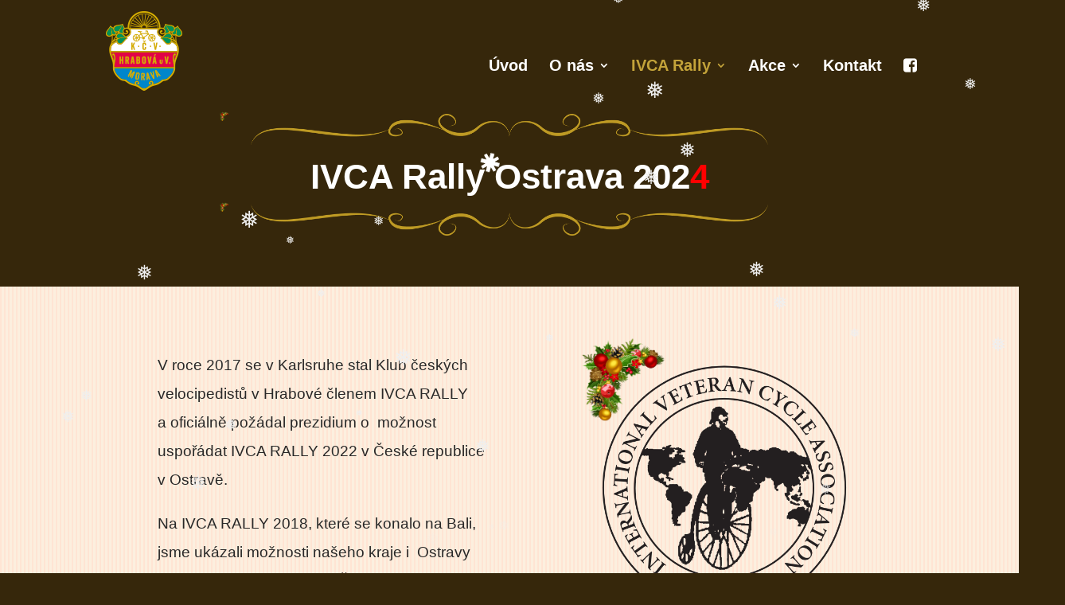

--- FILE ---
content_type: text/css
request_url: https://www.kcvhrabova.cz/wp-content/plugins/christmasify/public/css/cf-christmasification-public.min.css?ver=1.0.7
body_size: 998
content:
#santa,#snowflakes{pointer-events:none}#snowflakes i,.christmas-frame{position:relative;display:inline-block}#christmas-music,#santa{position:fixed;z-index:5}@keyframes sway{25%{transform:translateX(-50px) rotate(90deg)}50%{transform:translateX(0) rotate(180deg)}75%{transform:translateX(50px) rotate(270deg)}100%{transform:translateX(0) rotate(360deg)}}@keyframes fall{0%{top:-10vh}100%{top:105vh}}@keyframes sleigh{0%{opacity:0;transform:translate(0,0)}12.5%{opacity:1;transform:translate(-25vw,-50px)}25%{opacity:1;transform:translate(-50vw,0)}37.5%{opacity:1;transform:translate(-75vw,-50px)}100%,50%{transform:translate(-102vw,0);opacity:0}}#snowflakes{position:fixed;top:-30px;left:0;right:0;bottom:0;overflow:hidden;width:100%;text-align:left;z-index:4}#snowflakes i{height:16px;width:16px;top:-10vh;border-radius:50%;animation:3s linear 2s infinite fall,3s linear 2s infinite sway;background-image:linear-gradient(180deg,rgba(255,255,255,0) 40%,#fff 40%,#fff 60%,rgba(255,255,255,0) 60%),linear-gradient(90deg,rgba(255,255,255,0) 40%,#fff 40%,#fff 60%,rgba(255,255,255,0) 60%),linear-gradient(45deg,rgba(255,255,255,0) 43%,#fff 43%,#fff 57%,rgba(255,255,255,0) 57%),linear-gradient(135deg,rgba(255,255,255,0) 43%,#fff 43%,#fff 57%,rgba(255,255,255,0) 57%)}.snow-alternate #snowflakes i{background:#fff;box-shadow:0 0 3px #fff;height:8px;width:8px}#snowflakes i:nth-of-type(5n){left:25%;animation-timing-function:ease-in-out,ease-in-out}#snowflakes i:nth-of-type(5n+1){left:50%;animation-timing-function:ease-out,ease-in-out}#snowflakes i:nth-of-type(5n+2){left:75%;animation-timing-function:ease,ease-in-out}#snowflakes i:nth-of-type(5n+3){left:0;animation-timing-function:ease-in,ease-in-out}#snowflakes i:nth-of-type(5n+4){left:100%;animation-timing-function:linear,ease-in-out}#snowflakes i:nth-of-type(3n){height:30px;width:30px;transform-origin:right -30px}.snow-alternate #snowflakes i:nth-of-type(3n){width:12px;height:12px;opacity:.9}#snowflakes i:nth-of-type(3n+1){height:24px;width:24px;transform-origin:left -30px}.snow-alternate #snowflakes i:nth-of-type(3n+1){width:8px;height:8px;opacity:.8}#snowflakes i:nth-of-type(3n+2){height:10px;width:10px;transform-origin:-30px 0}.snow-alternate #snowflakes i:nth-of-type(3n+2){width:4px;height:4px;opacity:.6}#snowflakes i:nth-of-type(4n){animation-duration:6s,5s;transform-origin:left -20px}#snowflakes i:nth-of-type(4n+1){animation-duration:5s,4s;transform-origin:10px -20px}#snowflakes i:nth-of-type(4n+2){animation-duration:3s,2s;transform-origin:right -20px}#snowflakes i:nth-of-type(4n+3){animation-duration:4s,4s;transform-origin:right -20px}.slow-snow #snowflakes i:nth-of-type(4n+0){animation-duration:9s,6s}.slow-snow #snowflakes i:nth-of-type(4n+1){animation-duration:11s,5s}.slow-snow #snowflakes i:nth-of-type(4n+2){animation-duration:13s,4s}.slow-snow #snowflakes i:nth-of-type(4n+3){animation-duration:15s,9s}.fast-snow #snowflakes i:nth-of-type(4n+0){animation-duration:2s,1s}.fast-snow #snowflakes i:nth-of-type(4n+1){animation-duration:3s,2.5s}.fast-snow #snowflakes i:nth-of-type(4n+2){animation-duration:2.5s,2s}.fast-snow #snowflakes i:nth-of-type(4n+3){animation-duration:1.5s,.5s}#snowflakes i:nth-of-type(7n){animation-delay:1.3s,.5s}#snowflakes i:nth-of-type(7n+1){animation-delay:.5s,.3s}#snowflakes i:nth-of-type(7n+2){animation-delay:1.9s,1s}#snowflakes i:nth-of-type(7n+3){animation-delay:1s,.5s}#snowflakes i:nth-of-type(7n+4){animation-delay:1.8s,.8s}#snowflakes i:nth-of-type(7n+5){animation-delay:1.1s,.3s}#snowflakes i:nth-of-type(7n+6){animation-delay:1.9s,.1s}#snowflakes i:nth-of-type(11n){animation-timing-function:cubic-bezier(0.2,0.3,0.8,0.9),ease-in-out}#santa{animation:24s linear 5s infinite sleigh;transform-origin:100% 50%;transform:translate(0);background-size:contain;left:100%;bottom:33.3%}#santa.sleigh-1{background-image:url("../img/santa-sleigh-1.gif");width:175px;height:60px}@media (min-width:980px){#santa.sleigh-1{width:350px;height:120px}}#santa.sleigh-2{background:url("../img/santa-sleigh-2.gif");width:134px;height:58px}.christmas-frame:after{position:absolute;content:"";display:block;top:-9%;left:-6%;width:33%;height:33%;background-image:url("../img/xmas-frame.png");background-size:contain;background-repeat:no-repeat;background-position:top left}#christmas-music{bottom:0;left:0;right:0;width:100%}